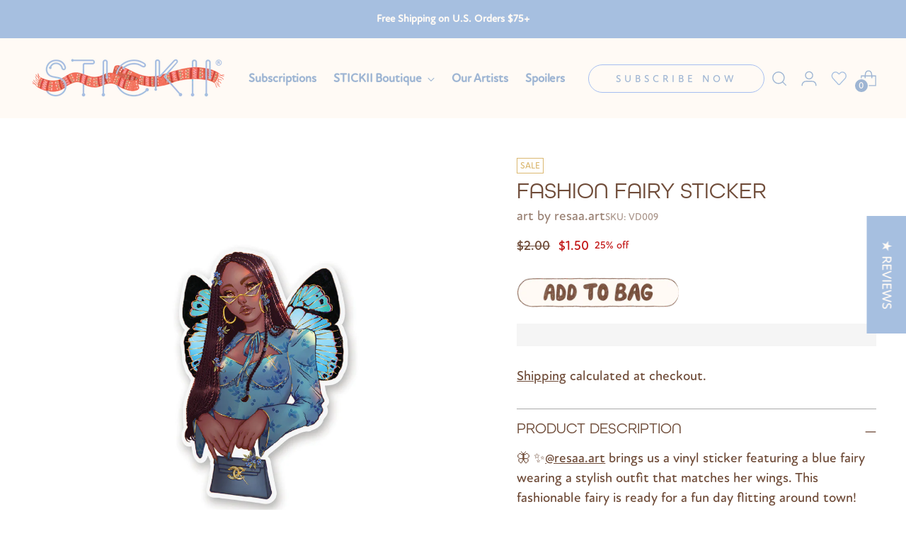

--- FILE ---
content_type: text/javascript; charset=utf-8
request_url: https://www.stickiiclub.com/products/fashion-fairy-vinyl.js
body_size: 799
content:
{"id":8098952347930,"title":"Fashion Fairy Sticker","handle":"fashion-fairy-vinyl","description":"\u003cp class=\"p1\"\u003e\u003cmeta charset=\"utf-8\"\u003e\u003cspan data-mce-fragment=\"1\"\u003e🦋 \u003cmeta charset=\"utf-8\"\u003e✨\u003c\/span\u003e\u003ca href=\"https:\/\/www.instagram.com\/resaa.art\/?hl=en\" data-mce-fragment=\"1\" data-mce-href=\"https:\/\/www.instagram.com\/resaa.art\/?hl=en\" target=\"_blank\"\u003e@resaa.art\u003c\/a\u003e brings us a vinyl sticker featuring a blue fairy wearing a stylish outfit that matches her wings. This fashionable fairy is ready for a fun day flitting around town!\u003cspan class=\"Apple-converted-space\"\u003e  \u003c\/span\u003e\u003c\/p\u003e\n\u003cp\u003e\u003cmeta charset=\"utf-8\"\u003e\u003cspan data-mce-fragment=\"1\"\u003eArt by: \u003ca href=\"https:\/\/www.instagram.com\/resaa.art\/?hl=en\" target=\"_blank\"\u003e@resaa.art\u003c\/a\u003e\u003c\/span\u003e\u003cbr data-mce-fragment=\"1\"\u003e\u003cspan data-mce-fragment=\"1\"\u003eWant more by this artist? Click \u003ca href=\"https:\/\/stickiiclub.com\/search?type=product\u0026amp;q=resaa.art\u0026amp;searchQuerySubmit=\" data-mce-fragment=\"1\" target=\"_blank\" data-mce-href=\"https:\/\/stickiiclub.com\/search?type=product\u0026amp;q=resaa.art\u0026amp;searchQuerySubmit=\"\u003ehere\u003c\/a\u003e\u003c\/span\u003e\u003cbr\u003e\u003c\/p\u003e\n\u003cp\u003eOne vinyl sticker is included. \u003c\/p\u003e\n\u003cdiv class=\"gmail_default\" data-mce-fragment=\"1\"\u003eTop Coating: Gold foil\u003c\/div\u003e\n\u003cdiv dir=\"auto\" data-mce-fragment=\"1\"\u003eAdhesive Layer: PVC (plastic)\u003c\/div\u003e\n\u003cdiv class=\"gmail_default\" data-mce-fragment=\"1\"\u003eBacking Layer: Paper\u003c\/div\u003e","published_at":"2023-03-01T17:04:29-08:00","created_at":"2023-02-03T18:12:41-08:00","vendor":"art by resaa.art","type":"Decal Stickers","tags":["Decal-Stickers","pastPack_february-2023-pop-pack","theme_nature","type_Decal Stickers"],"price":150,"price_min":150,"price_max":150,"available":true,"price_varies":false,"compare_at_price":200,"compare_at_price_min":200,"compare_at_price_max":200,"compare_at_price_varies":false,"variants":[{"id":44442154565914,"title":"Default Title","option1":"Default Title","option2":null,"option3":null,"sku":"VD009","requires_shipping":true,"taxable":true,"featured_image":null,"available":true,"name":"Fashion Fairy Sticker","public_title":null,"options":["Default Title"],"price":150,"weight":6,"compare_at_price":200,"inventory_management":"shopify","barcode":"","requires_selling_plan":false,"selling_plan_allocations":[]}],"images":["\/\/cdn.shopify.com\/s\/files\/1\/0279\/2403\/7705\/products\/pfresaaart_vinyl.jpg?v=1675796857","\/\/cdn.shopify.com\/s\/files\/1\/0279\/2403\/7705\/files\/pfebvinyl.jpg?v=1706229268"],"featured_image":"\/\/cdn.shopify.com\/s\/files\/1\/0279\/2403\/7705\/products\/pfresaaart_vinyl.jpg?v=1675796857","options":[{"name":"Title","position":1,"values":["Default Title"]}],"url":"\/products\/fashion-fairy-vinyl","media":[{"alt":"fairy fashion people outfit vinyl sticker","id":32812027347226,"position":1,"preview_image":{"aspect_ratio":1.001,"height":1182,"width":1183,"src":"https:\/\/cdn.shopify.com\/s\/files\/1\/0279\/2403\/7705\/products\/pfresaaart_vinyl.jpg?v=1675796857"},"aspect_ratio":1.001,"height":1182,"media_type":"image","src":"https:\/\/cdn.shopify.com\/s\/files\/1\/0279\/2403\/7705\/products\/pfresaaart_vinyl.jpg?v=1675796857","width":1183},{"alt":null,"id":36606549033242,"position":2,"preview_image":{"aspect_ratio":1.0,"height":3024,"width":3024,"src":"https:\/\/cdn.shopify.com\/s\/files\/1\/0279\/2403\/7705\/files\/pfebvinyl.jpg?v=1706229268"},"aspect_ratio":1.0,"height":3024,"media_type":"image","src":"https:\/\/cdn.shopify.com\/s\/files\/1\/0279\/2403\/7705\/files\/pfebvinyl.jpg?v=1706229268","width":3024}],"requires_selling_plan":false,"selling_plan_groups":[]}